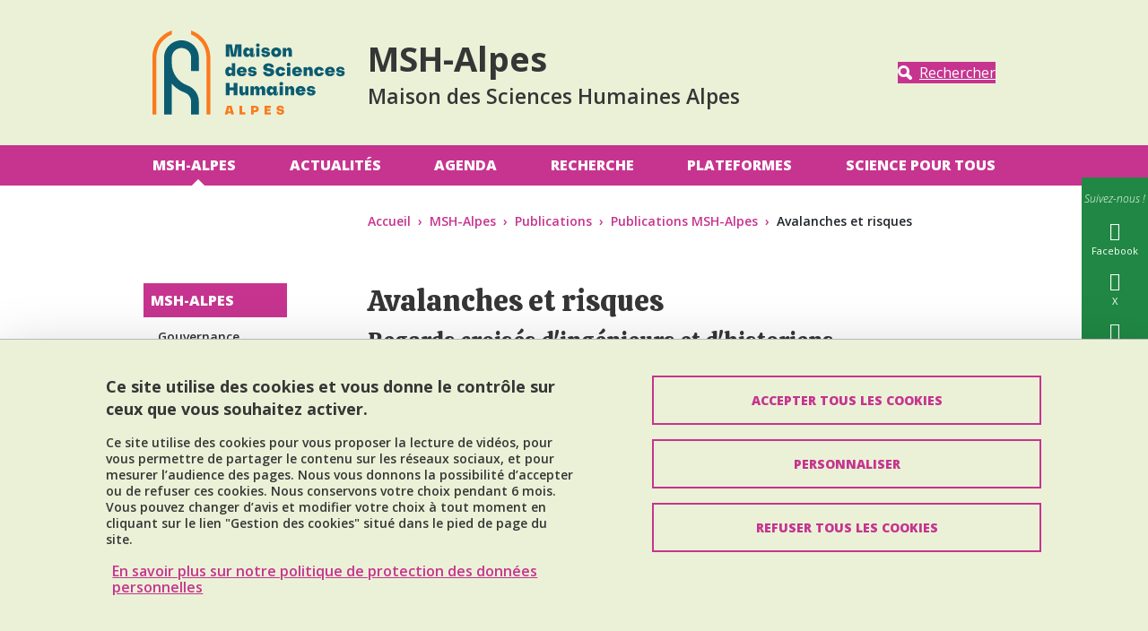

--- FILE ---
content_type: text/html; charset=UTF-8
request_url: https://www.msh-alpes.fr/msh-alpes/msh-alpes-et-ledition-scientifique-en-shs/publications-msh-alpes/avalanches-et-risques
body_size: 9009
content:
<!DOCTYPE html>
<html lang="fr" dir="ltr">
  <head>
    <meta charset="utf-8" />
<meta name="Generator" content="Drupal 10 (https://www.drupal.org)" />
<meta name="MobileOptimized" content="width" />
<meta name="HandheldFriendly" content="true" />
<meta name="viewport" content="width=device-width, initial-scale=1.0" />
<style>:root {
  --top-background: #ebf1d7;
  --top-color: #363636;
  --primary-color: #c6348f;
  --secondary-color: #208844;
  --neutral-color: #ebf1d7;
  --link-color-bg-white: #c6348f;
  --link-color-bg-neutral: #c6348f;
  --link-color-bg-primary: #ffffff;
  --link-color-bg-secondary: #ffffff;
  --font-color-bg-white: #363636;
  --font-color-bg-neutral: #363636;
  --font-color-bg-primary: #ffffff;
  --font-color-bg-secondary: #ffffff;
}</style>
<link rel="dns-prefetch" href="https//fonts.googleapis.com" />
<script type="text/javascript" src="https://tarteaucitron.io/load.js?locale=fr&amp;domain=www.msh-alpes.fr&amp;uuid=4488f37cfc39db19d8aa1f1cb062e7e4997e53f9"></script>
<script>(tarteaucitron.job = tarteaucitron.job || []).push('youtube');</script>
<script>(tarteaucitron.job = tarteaucitron.job || []).push('dailymotion');</script>
<script>(tarteaucitron.job = tarteaucitron.job || []).push('googlemapssearch');</script>
<script>(tarteaucitron.job = tarteaucitron.job || []).push('matomocloud');</script>
<script>(tarteaucitron.job = tarteaucitron.job || []).push('acast');</script>
<script>(tarteaucitron.job = tarteaucitron.job || []).push('linkedin');</script>
<script>(tarteaucitron.job = tarteaucitron.job || []).push('soundcloud');</script>
<script>(tarteaucitron.job = tarteaucitron.job || []).push('ausha');</script>
<script>(tarteaucitron.job = tarteaucitron.job || []).push('facebook');</script>
<script>(tarteaucitron.job = tarteaucitron.job || []).push('twitter');</script>
<script>(tarteaucitron.job = tarteaucitron.job || []).push('instagram');</script>
<script>var _mtm = window._mtm = window._mtm || [];_mtm.push({'mtm.startTime': (new Date().getTime()), 'event': 'mtm.Start'});var d=document, g=d.createElement('script'), s=d.getElementsByTagName('script')[0];g.async=true; g.src='https://matomo.univ-grenoble-alpes.fr/js/container_al1o0Ib7.js'; s.parentNode.insertBefore(g,s);</script>
<link rel="icon" href="/sites/default/files/theme/favicon.png" type="image/vnd.microsoft.icon" />
<link rel="alternate" hreflang="fr" href="https://www.msh-alpes.fr/msh-alpes/msh-alpes-et-ledition-scientifique-en-shs/publications-msh-alpes/avalanches-et-risques" />
<link rel="canonical" href="https://www.msh-alpes.fr/msh-alpes/msh-alpes-et-ledition-scientifique-en-shs/publications-msh-alpes/avalanches-et-risques" />
<link rel="shortlink" href="https://www.msh-alpes.fr/node/220" />

    <title>Avalanches et risques | MSH-ALPES - Université Grenoble Alpes</title>
    <link rel="stylesheet" media="all" href="/core/themes/stable9/css/system/components/align.module.css?t7az5n" />
<link rel="stylesheet" media="all" href="/core/themes/stable9/css/system/components/fieldgroup.module.css?t7az5n" />
<link rel="stylesheet" media="all" href="/core/themes/stable9/css/system/components/container-inline.module.css?t7az5n" />
<link rel="stylesheet" media="all" href="/core/themes/stable9/css/system/components/clearfix.module.css?t7az5n" />
<link rel="stylesheet" media="all" href="/core/themes/stable9/css/system/components/details.module.css?t7az5n" />
<link rel="stylesheet" media="all" href="/core/themes/stable9/css/system/components/hidden.module.css?t7az5n" />
<link rel="stylesheet" media="all" href="/core/themes/stable9/css/system/components/item-list.module.css?t7az5n" />
<link rel="stylesheet" media="all" href="/core/themes/stable9/css/system/components/js.module.css?t7az5n" />
<link rel="stylesheet" media="all" href="/core/themes/stable9/css/system/components/nowrap.module.css?t7az5n" />
<link rel="stylesheet" media="all" href="/core/themes/stable9/css/system/components/position-container.module.css?t7az5n" />
<link rel="stylesheet" media="all" href="/core/themes/stable9/css/system/components/reset-appearance.module.css?t7az5n" />
<link rel="stylesheet" media="all" href="/core/themes/stable9/css/system/components/resize.module.css?t7az5n" />
<link rel="stylesheet" media="all" href="/core/themes/stable9/css/system/components/system-status-counter.css?t7az5n" />
<link rel="stylesheet" media="all" href="/core/themes/stable9/css/system/components/system-status-report-counters.css?t7az5n" />
<link rel="stylesheet" media="all" href="/core/themes/stable9/css/system/components/system-status-report-general-info.css?t7az5n" />
<link rel="stylesheet" media="all" href="/core/themes/stable9/css/system/components/tablesort.module.css?t7az5n" />
<link rel="stylesheet" media="all" href="//fonts.googleapis.com/css?family=Calistoga|Open+Sans:300italic,600italic,400,300,600,700,800" />
<link rel="stylesheet" media="all" href="/profiles/uga/themes/uga_theme/dist/css/app.css?t7az5n" />
<link rel="stylesheet" media="print" href="/profiles/uga/themes/uga_theme/dist/css/print.css?t7az5n" />

    
  </head>
  <body>
        <a href="#main-content" class="visually-hidden focusable">
      Aller au contenu principal
    </a>
    
      <div class="dialog-off-canvas-main-canvas" data-off-canvas-main-canvas>
    <div id="page-wrapper">
  <div id="page">
    <header id="header" class="header" role="banner">
      <div class="section clearfix">
        <div class="menu_top d-none d-lg-block">
          <div class="container-liquid">
            <div class="row">
              <div class="col-3 col-md-3 col-lg-4 col-xl-6">
                              </div>
              <div class="col-9 col-md-9 col-lg-8 col-xl-6">
                                  
                              </div>
            </div>
          </div>
        </div>
        <div class="social-side-menu-wrapper position-fixed h-100 d-none d-lg-flex align-items-center">
          <div>
  
    
      
  <ul class="social-side-menu">
    <li class="social-side-menu-item list-item">
      <span class="libelle"><em>Suivez-nous !</em></span>
    </li>
          <li class="social-side-menu-item list-item">
        <a href="https://fr-fr.facebook.com/MSHAlpes/" title="Facebook" class="item-link">
          <span class="icon icon-facebook2"> </span>
          <span class="libelle">Facebook</span>
        </a>
      </li>
          <li class="social-side-menu-item list-item">
        <a href="https://twitter.com/msh_a" title="X" class="item-link">
          <span class="icon icon-x"> </span>
          <span class="libelle">X</span>
        </a>
      </li>
          <li class="social-side-menu-item list-item">
        <a href="https://www.instagram.com/msh_alpes/" title="Instagram" class="item-link">
          <span class="icon icon-instagram2"> </span>
          <span class="libelle">Instagram</span>
        </a>
      </li>
          <li class="social-side-menu-item list-item">
        <a href="https://www.youtube.com/channel/UCIpiKAGzK9YPv4wJRNyGEEw" title="YouTube" class="item-link">
          <span class="icon icon-youtube"> </span>
          <span class="libelle">YouTube</span>
        </a>
      </li>
          <li class="social-side-menu-item list-item">
        <a href="https://www.linkedin.com/company/msh-alpes" title="LinkedIn" class="item-link">
          <span class="icon icon-linkedin22"> </span>
          <span class="libelle">LinkedIn</span>
        </a>
      </li>
      </ul>

  </div>

        </div>
          <div id="block-uga-theme-branding">
  
    
  <div class="container-liquid">
  <div class="row h-100 position-relative">
          <div class="col-6 col-md-5 col-lg-3 main-logo">
        <a href="/" rel="home" class="site-logo">
          <img src="/sites/default/files/theme/logo-msh-alpes_1.svg" alt="Accueil" />
        </a>
      </div>
            <div class="site-name-wrapper col-6 col-md-6 col-lg-6 col-xl-7">
              <p class="site-name">MSH-Alpes</p>
                    <p class="site-slogan w-100">Maison des Sciences Humaines Alpes</p>
          </div>
        <div class="col-md-2 d-none d-lg-flex header-search-block justify-content-end align-items-center">
      <a class="btn btn-primary btn-search" href="#" title="Rechercher" data-bs-toggle="modal" data-bs-target="#searchModal">
        <span class="icon">
          <svg xmlns="http://www.w3.org/2000/svg" width="18" height="18" viewBox="0 0 17.418 17.417" fill="#FFF">
            <path d="M16.78 16.78a2.175 2.175 0 01-1.54.637 2.163 2.163 0 01-1.538-.637l-3.406-3.4a7.041 7.041 0 01-3.219.776A7.077 7.077 0 010 7.08 7.077 7.077 0 017.077.004a7.075 7.075 0 017.074 7.069 7.022 7.022 0 01-.777 3.22l3.406 3.406a2.175 2.175 0 010 3.081zm-9.7-5.894a3.81 3.81 0 003.809-3.81 3.811 3.811 0 00-3.809-3.81 3.812 3.812 0 00-3.812 3.81 3.811 3.811 0 003.809 3.81z"/>
          </svg>
        </span>
        <span class="btn-label">
          Rechercher
        </span>
      </a>
    </div>
  </div>
</div>
</div>
<nav class="uga-theme-main-nav navbar navbar-expand-lg" role="navigation" aria-labelledby="block-uga-theme-menu-main-menu" id="block-uga-theme-menu-main">
            
  <h2 class="visually-hidden" id="block-uga-theme-menu-main-menu">Navigation principale</h2>
  

      <div id="mainMenu" class="container-liquid">
    <div class="w-100 d-none d-lg-flex" id="navbarMainContent">
      
          <ul class="nav navbar-nav">

              <li class="nav-item show dropdown active">
                      <a href="#" class="nav-link dropdown-toggler" role="button" data-bs-toggle="dropdown" aria-haspopup="true"><span class="visually-hidden-focusable">Déplier</span></a> <a href="/msh-alpes" class="nav-link" >MSH-Alpes</a>
          
                                <ul class="dropdown-menu">

              <li class="nav-item">
                      <a href="/msh-alpes/gouvernance" class="nav-link" data-drupal-link-system-path="node/260">Gouvernance</a>
          
                  </li>
              <li class="nav-item">
                      <a href="/msh-alpes/personnels-msh-alpes" class="nav-link" data-drupal-link-system-path="node/261">Personnels</a>
          
                  </li>
              <li class="nav-item">
                      <a href="/msh-alpes/reseau-msh" class="nav-link" data-drupal-link-system-path="node/28">Réseau des MSH</a>
          
                  </li>
              <li class="nav-item">
                      <a href="/msh-alpes/observatoires" class="nav-link" data-drupal-link-system-path="node/29">Observatoires</a>
          
                  </li>
              <li class="nav-item">
                      <a href="/msh-alpes/services" class="nav-link" data-drupal-link-system-path="node/31">Services</a>
          
                  </li>
              <li class="nav-item active">
                      <a href="/msh-alpes/msh-alpes-et-ledition-scientifique-en-shs" class="nav-link active" data-drupal-link-system-path="node/32">Publications</a>
          
                  </li>
              <li class="nav-item">
                      <a href="/msh-alpes/laboratoires-associes-et-partenaires" class="nav-link" data-drupal-link-system-path="node/21">Laboratoires et Partenaires</a>
          
                  </li>
              <li class="nav-item">
                      <a href="/msh-alpes/stagesemplois" class="nav-link" data-drupal-link-system-path="node/30">Stages/Emplois</a>
          
                  </li>
              <li class="nav-item">
                      <a href="/msh-alpes/venir-msh" class="nav-link" data-drupal-link-system-path="node/159">Venir à la MSH</a>
          
                  </li>
          </ul>
  
                  </li>
              <li class="nav-item">
                      <a href="/actualites" class="nav-link" data-drupal-link-system-path="node/11">Actualités</a>
          
                  </li>
              <li class="nav-item">
                      <a href="/agenda" class="nav-link" data-drupal-link-system-path="node/12">Agenda</a>
          
                  </li>
              <li class="nav-item">
                      <a href="/recherche" class="nav-link" data-drupal-link-system-path="node/13">Recherche</a>
          
                  </li>
              <li class="nav-item">
                      <a href="/plateformes" class="nav-link" data-drupal-link-system-path="node/49">Plateformes</a>
          
                  </li>
              <li class="nav-item">
                      <a href="/science-tous" class="nav-link" data-drupal-link-system-path="node/15">Science Pour Tous</a>
          
                  </li>
          </ul>
  


    </div>
  </div>
  </nav>
<nav class="uga-theme-main-nav navbar navbar-expand-lg" role="navigation" aria-labelledby="block-uga-theme-menu-main-mobile-menu" id="block-uga-theme-menu-main-mobile">
            
  <h2 class="visually-hidden" id="block-uga-theme-menu-main-mobile-menu">Navigation principale mobile</h2>
  

      <div id="mainMenu" class="w-100">
    <div class="navbar-group">
      <div class="container-liquid">
        <div class="col d-flex d-lg-none align-items-stretch">
          <button class="btn btn-primary navbar-toggler collapsed" data-bs-toggle="collapse" data-bs-target="#navbarMainContent" controls="navbarMainContent" aria-expanded="false" aria-label="Toggle navigation">
            <span class="icon">
              <span class="navbar-toggler-icon"></span>
              <span class="navbar-toggler-icon"></span>
              <span class="navbar-toggler-icon"></span>
            </span>
            <span class="btn-label">
            Menu
          </span>
          </button>
          <a class="btn btn-primary btn-search collapsed" href="#" role="button" title=Rechercher data-bs-toggle="modal" data-bs-target="#searchModal">
            <span class="icon">
              <svg xmlns="http://www.w3.org/2000/svg" width="18" height="18" viewBox="0 0 17.418 17.417" fill="#fff">
                <path d="M16.78 16.78a2.175 2.175 0 01-1.54.637 2.163 2.163 0 01-1.538-.637l-3.406-3.4a7.041 7.041 0 01-3.219.776A7.077 7.077 0 010 7.08 7.077 7.077 0 017.077.004a7.075 7.075 0 017.074 7.069 7.022 7.022 0 01-.777 3.22l3.406 3.406a2.175 2.175 0 010 3.081zm-9.7-5.894a3.81 3.81 0 003.809-3.81 3.811 3.811 0 00-3.809-3.81 3.812 3.812 0 00-3.812 3.81 3.811 3.811 0 003.809 3.81z"/>
              </svg>
            </span>
            <span class="btn-label">
              Rechercher
            </span>
          </a>
                    
        </div>
      </div>
    </div>
    <div id="mobileCollapseGroup">

      <div class="collapse navbar-collapse" id="navbarMainContent" data-bs-parent="#mobileCollapseGroup">
        <div class="container-liquid">
          
          <ul class="nav navbar-nav">

              <li class="nav-item show dropdown active">
                      <a href="#" class="nav-link dropdown-toggler" role="button" data-bs-toggle="dropdown" aria-haspopup="true"><span class="visually-hidden-focusable">Déplier</span></a> <a href="/msh-alpes" class="nav-link" >MSH-Alpes</a>
          
                                <ul class="dropdown-menu">

              <li class="nav-item">
                      <a href="/msh-alpes/gouvernance" class="nav-link" data-drupal-link-system-path="node/260">Gouvernance</a>
          
                  </li>
              <li class="nav-item">
                      <a href="/msh-alpes/personnels-msh-alpes" class="nav-link" data-drupal-link-system-path="node/261">Personnels</a>
          
                  </li>
              <li class="nav-item">
                      <a href="/msh-alpes/reseau-msh" class="nav-link" data-drupal-link-system-path="node/28">Réseau des MSH</a>
          
                  </li>
              <li class="nav-item">
                      <a href="/msh-alpes/observatoires" class="nav-link" data-drupal-link-system-path="node/29">Observatoires</a>
          
                  </li>
              <li class="nav-item">
                      <a href="/msh-alpes/services" class="nav-link" data-drupal-link-system-path="node/31">Services</a>
          
                  </li>
              <li class="nav-item active">
                      <a href="/msh-alpes/msh-alpes-et-ledition-scientifique-en-shs" class="nav-link active" data-drupal-link-system-path="node/32">Publications</a>
          
                  </li>
              <li class="nav-item">
                      <a href="/msh-alpes/laboratoires-associes-et-partenaires" class="nav-link" data-drupal-link-system-path="node/21">Laboratoires et Partenaires</a>
          
                  </li>
              <li class="nav-item">
                      <a href="/msh-alpes/stagesemplois" class="nav-link" data-drupal-link-system-path="node/30">Stages/Emplois</a>
          
                  </li>
              <li class="nav-item">
                      <a href="/msh-alpes/venir-msh" class="nav-link" data-drupal-link-system-path="node/159">Venir à la MSH</a>
          
                  </li>
          </ul>
  
                  </li>
              <li class="nav-item">
                      <a href="/actualites" class="nav-link" data-drupal-link-system-path="node/11">Actualités</a>
          
                  </li>
              <li class="nav-item show dropdown">
                      <a href="#" class="nav-link dropdown-toggler" role="button" data-bs-toggle="dropdown" aria-haspopup="true"><span class="visually-hidden-focusable">Déplier</span></a> <a href="/agenda" class="nav-link" >Agenda</a>
          
                                <ul class="dropdown-menu">

              <li class="nav-item">
                      <a href="/agenda/agenda-2026" class="nav-link" data-drupal-link-system-path="node/1087">Agenda 2026</a>
          
                  </li>
              <li class="nav-item">
                      <a href="/agenda/agenda-2025" class="nav-link" data-drupal-link-system-path="node/962">Archives 2025</a>
          
                  </li>
              <li class="nav-item">
                      <a href="/agenda/agenda-2024" class="nav-link" data-drupal-link-system-path="node/779">Archives 2024</a>
          
                  </li>
              <li class="nav-item">
                      <a href="/agenda/archives-2023" class="nav-link" data-drupal-link-system-path="node/662">Archives 2023</a>
          
                  </li>
              <li class="nav-item">
                      <a href="/agenda/archives-2022" class="nav-link" data-drupal-link-system-path="node/466">Archives 2022</a>
          
                  </li>
              <li class="nav-item">
                      <a href="/agenda/archives-2021" class="nav-link" data-drupal-link-system-path="node/467">Archives 2021</a>
          
                  </li>
              <li class="nav-item">
                      <a href="/agenda/archives-2020" class="nav-link" data-drupal-link-system-path="node/361">Archives 2020</a>
          
                  </li>
              <li class="nav-item">
                      <a href="/agenda/archives-2019" class="nav-link" data-drupal-link-system-path="node/160">Archives 2019</a>
          
                  </li>
              <li class="nav-item">
                      <a href="/agenda/archives-2018" class="nav-link" data-drupal-link-system-path="node/161">Archives 2018</a>
          
                  </li>
              <li class="nav-item">
                      <a href="/agenda/archives-2017" class="nav-link" data-drupal-link-system-path="node/162">Archives 2017</a>
          
                  </li>
          </ul>
  
                  </li>
              <li class="nav-item show dropdown">
                      <a href="#" class="nav-link dropdown-toggler" role="button" data-bs-toggle="dropdown" aria-haspopup="true"><span class="visually-hidden-focusable">Déplier</span></a> <a href="/recherche" class="nav-link" >Recherche</a>
          
                                <ul class="dropdown-menu">

              <li class="nav-item">
                      <a href="/recherche/axe-humanibots" class="nav-link" data-drupal-link-system-path="node/262">Axe Humanibots</a>
          
                  </li>
              <li class="nav-item">
                      <a href="/recherche/axe-langages-et-politiques" class="nav-link" data-drupal-link-system-path="node/263">Axe Langages &amp; Politiques</a>
          
                  </li>
              <li class="nav-item">
                      <a href="/recherche/axe-memoire-en-reseau" class="nav-link" data-drupal-link-system-path="node/264">Axe Mémoire en réseau</a>
          
                  </li>
              <li class="nav-item">
                      <a href="/recherche/axe-ppsi" class="nav-link" data-drupal-link-system-path="node/265">Axe Prévention - PPSI</a>
          
                  </li>
              <li class="nav-item">
                      <a href="/recherche/axe-rythmologies" class="nav-link" data-drupal-link-system-path="node/266">Axe Rythmologies</a>
          
                  </li>
              <li class="nav-item">
                      <a href="/recherche/axe-transalpes" class="nav-link" data-drupal-link-system-path="node/267">Axe Transalpes</a>
          
                  </li>
              <li class="nav-item">
                      <a href="/recherche/code-virus" class="nav-link" data-drupal-link-system-path="node/275">Code-Virus</a>
          
                  </li>
              <li class="nav-item">
                      <a href="/recherche/seminaires" class="nav-link" data-drupal-link-system-path="node/20">Séminaires</a>
          
                  </li>
          </ul>
  
                  </li>
              <li class="nav-item show dropdown">
                      <a href="#" class="nav-link dropdown-toggler" role="button" data-bs-toggle="dropdown" aria-haspopup="true"><span class="visually-hidden-focusable">Déplier</span></a> <a href="/plateformes" class="nav-link" >Plateformes</a>
          
                                <ul class="dropdown-menu">

              <li class="nav-item">
                      <a href="/plateformes/platipus" class="nav-link" data-drupal-link-system-path="node/906">PLATIPUS</a>
          
                  </li>
              <li class="nav-item">
                      <a href="/plateformes/pud-ga" class="nav-link" data-drupal-link-system-path="node/23">PUD-GA</a>
          
                  </li>
              <li class="nav-item">
                      <a href="/plateformes/humanites-numeriques" class="nav-link" data-drupal-link-system-path="node/50">Humanités numériques</a>
          
                  </li>
          </ul>
  
                  </li>
              <li class="nav-item show dropdown">
                      <a href="#" class="nav-link dropdown-toggler" role="button" data-bs-toggle="dropdown" aria-haspopup="true"><span class="visually-hidden-focusable">Déplier</span></a> <a href="/science-tous" class="nav-link" >Science Pour Tous</a>
          
                                <ul class="dropdown-menu">

              <li class="nav-item">
                      <a href="/science-tous/1-heure-psy" class="nav-link" data-drupal-link-system-path="node/33">1 Heure de Psy</a>
          
                  </li>
              <li class="nav-item">
                      <a href="/science-tous/avenue-centrale" class="nav-link" data-drupal-link-system-path="node/34">Avenue Centrale</a>
          
                  </li>
              <li class="nav-item">
                      <a href="/science-tous/education-et-societe" class="nav-link" data-drupal-link-system-path="node/35">Éducation et Société</a>
          
                  </li>
              <li class="nav-item">
                      <a href="/science-tous/fil-good" class="nav-link" data-drupal-link-system-path="node/36">Fil Good</a>
          
                  </li>
              <li class="nav-item">
                      <a href="/science-tous/archives-science-tous" class="nav-link" data-drupal-link-system-path="node/48">Archives Science pour tous</a>
          
                  </li>
              <li class="nav-item">
                      <a href="/science-tous/infolettre-agenda" class="nav-link" data-drupal-link-system-path="node/27">Newsletter &quot;Agenda&quot;</a>
          
                  </li>
          </ul>
  
                  </li>
          </ul>
  


        </div>
        <div id="submenuDropdown-top" class="submenuDropdown-block d-flex d-lg-none">
          <div class="container-liquid">
            
          </div>
        </div>
      </div>

      <div class="collapse navbar-collapse" id="navbarProfileContent" data-bs-parent="#mobileCollapseGroup">
          <div id="submenuDropdown-profile" class="submenuDropdown-block d-flex d-lg-none">
          <div class="container-liquid">
            
          </div>
        </div>
      </div>

    </div>
  </div>
  </nav>
<div class="modal fade" id="searchModal" tabindex="-1" aria-labelledby="searchModalLabel" aria-hidden="true">
  <div class="modal-dialog modal-dialog-centered">
    <div class="modal-content">
      <div class="modal-header">
        <h3>Que recherchez-vous ?</h3>
        <button type="button" class="btn-close" data-bs-dismiss="modal" aria-label="Close">
          <svg width="16" height="16" viewBox="0 0 16 16" xmlns="http://www.w3.org/2000/svg" fill="#FFF">
            <path d="m7.778 9.192-6.364 6.365L0 14.142l6.364-6.364L0 1.414 1.414 0l6.364 6.364L14.142 0l1.415 1.414-6.365 6.364 6.364 6.364-1.415 1.415z"/>
          </svg>
        </button>
      </div>
      <div class="modal-body">
                  <form action="/search/node" method="get" id="search-block-form" accept-charset="UTF-8">
  <div class="form-row js-form-item form-item js-form-type-search form-item-keys js-form-item-keys form-no-label">
      <label for="edit-keys" class="form-label visually-hidden">Rechercher</label>
        <input title="Saisir les termes à rechercher." placeholder="Saisissez les mots clés" size="30" data-drupal-selector="edit-keys" type="search" id="edit-keys" name="keys" value="" maxlength="128" class="form-search form-control" />

        </div>
<div data-drupal-selector="edit-actions" class="form-actions form-container js-form-wrapper form-wrapper" id="edit-actions"><input class="btn btn-primary button js-form-submit form-submit form-control" data-drupal-selector="edit-submit" type="submit" id="edit-submit" value="Valider" />
</div>

</form>

              </div>
          </div>
  </div>
</div>


      </div>
    </header>
          <div class="highlighted">
        <aside class="layout-container section clearfix" role="complementary">
            <div>
    <div data-drupal-messages-fallback class="hidden"></div>

  </div>

        </aside>
      </div>
            <div id="main-wrapper" class="layout-main-wrapper layout-container clearfix">
      <div class="container-liquid">
        <div class="row clearfix">
          <div id="breadcrumb-block">
              <div>
    <div id="block-uga-theme-breadcrumbs">
  
    
        <nav role="navigation" aria-label="breadcrumb">
    <h2 id="system-breadcrumb" class="visually-hidden">Fil d'Ariane</h2>
    <ul class="breadcrumb">
              <li class="breadcrumb-item">
                      <a href="/">Accueil</a>
                  </li>
              <li class="breadcrumb-item">
                      <a href="/msh-alpes">MSH-Alpes</a>
                  </li>
              <li class="breadcrumb-item">
                      <a href="/msh-alpes/msh-alpes-et-ledition-scientifique-en-shs">Publications</a>
                  </li>
              <li class="breadcrumb-item">
                      <a href="/msh-alpes/msh-alpes-et-ledition-scientifique-en-shs/publications-msh-alpes">Publications MSH-Alpes</a>
                  </li>
              <li class="breadcrumb-item">
                      Avalanches et risques
                  </li>
          </ul>
  </nav>

  </div>

  </div>

          </div>
        </div>

        <div class="row">
                      <div id="sidebar-first" class="col-lg-2 sidebar-first d-none d-lg-flex">
              <aside class="section" role="complementary">
                  <div>
    <nav role="navigation" class="sidebar-menu" aria-labelledby="block-uga-theme-menu-main-sidebar-menu" id="block-uga-theme-menu-main-sidebar">
            
  <h2 class="visually-hidden" id="block-uga-theme-menu-main-sidebar-menu">Navigation principale Sidebar</h2>
  

        
          <ul class="nav navbar-nav">

              <li class="nav-item show dropdown active">
                      <a href="#" class="nav-link dropdown-toggler" role="button" data-bs-toggle="dropdown" aria-haspopup="true"><span class="visually-hidden-focusable">Déplier</span></a> <a href="/msh-alpes" class="nav-link" >MSH-Alpes</a>
          
                                <ul class="dropdown-menu">

              <li class="nav-item">
                      <a href="/msh-alpes/gouvernance" class="nav-link" data-drupal-link-system-path="node/260">Gouvernance</a>
          
                  </li>
              <li class="nav-item">
                      <a href="/msh-alpes/personnels-msh-alpes" class="nav-link" data-drupal-link-system-path="node/261">Personnels</a>
          
                  </li>
              <li class="nav-item">
                      <a href="/msh-alpes/reseau-msh" class="nav-link" data-drupal-link-system-path="node/28">Réseau des MSH</a>
          
                  </li>
              <li class="nav-item">
                      <a href="/msh-alpes/observatoires" class="nav-link" data-drupal-link-system-path="node/29">Observatoires</a>
          
                  </li>
              <li class="nav-item">
                      <a href="/msh-alpes/services" class="nav-link" data-drupal-link-system-path="node/31">Services</a>
          
                  </li>
              <li class="nav-item active">
                      <a href="/msh-alpes/msh-alpes-et-ledition-scientifique-en-shs" class="nav-link active" data-drupal-link-system-path="node/32">Publications</a>
          
                  </li>
              <li class="nav-item">
                      <a href="/msh-alpes/laboratoires-associes-et-partenaires" class="nav-link" data-drupal-link-system-path="node/21">Laboratoires et Partenaires</a>
          
                  </li>
              <li class="nav-item">
                      <a href="/msh-alpes/stagesemplois" class="nav-link" data-drupal-link-system-path="node/30">Stages/Emplois</a>
          
                  </li>
              <li class="nav-item">
                      <a href="/msh-alpes/venir-msh" class="nav-link" data-drupal-link-system-path="node/159">Venir à la MSH</a>
          
                  </li>
          </ul>
  
                  </li>
              <li class="nav-item">
                      <a href="/actualites" class="nav-link" data-drupal-link-system-path="node/11">Actualités</a>
          
                  </li>
              <li class="nav-item show dropdown">
                      <a href="#" class="nav-link dropdown-toggler" role="button" data-bs-toggle="dropdown" aria-haspopup="true"><span class="visually-hidden-focusable">Déplier</span></a> <a href="/agenda" class="nav-link" >Agenda</a>
          
                                <ul class="dropdown-menu">

              <li class="nav-item">
                      <a href="/agenda/agenda-2026" class="nav-link" data-drupal-link-system-path="node/1087">Agenda 2026</a>
          
                  </li>
              <li class="nav-item">
                      <a href="/agenda/agenda-2025" class="nav-link" data-drupal-link-system-path="node/962">Archives 2025</a>
          
                  </li>
              <li class="nav-item">
                      <a href="/agenda/agenda-2024" class="nav-link" data-drupal-link-system-path="node/779">Archives 2024</a>
          
                  </li>
              <li class="nav-item">
                      <a href="/agenda/archives-2023" class="nav-link" data-drupal-link-system-path="node/662">Archives 2023</a>
          
                  </li>
              <li class="nav-item">
                      <a href="/agenda/archives-2022" class="nav-link" data-drupal-link-system-path="node/466">Archives 2022</a>
          
                  </li>
              <li class="nav-item">
                      <a href="/agenda/archives-2021" class="nav-link" data-drupal-link-system-path="node/467">Archives 2021</a>
          
                  </li>
              <li class="nav-item">
                      <a href="/agenda/archives-2020" class="nav-link" data-drupal-link-system-path="node/361">Archives 2020</a>
          
                  </li>
              <li class="nav-item">
                      <a href="/agenda/archives-2019" class="nav-link" data-drupal-link-system-path="node/160">Archives 2019</a>
          
                  </li>
              <li class="nav-item">
                      <a href="/agenda/archives-2018" class="nav-link" data-drupal-link-system-path="node/161">Archives 2018</a>
          
                  </li>
              <li class="nav-item">
                      <a href="/agenda/archives-2017" class="nav-link" data-drupal-link-system-path="node/162">Archives 2017</a>
          
                  </li>
          </ul>
  
                  </li>
              <li class="nav-item show dropdown">
                      <a href="#" class="nav-link dropdown-toggler" role="button" data-bs-toggle="dropdown" aria-haspopup="true"><span class="visually-hidden-focusable">Déplier</span></a> <a href="/recherche" class="nav-link" >Recherche</a>
          
                                <ul class="dropdown-menu">

              <li class="nav-item">
                      <a href="/recherche/axe-humanibots" class="nav-link" data-drupal-link-system-path="node/262">Axe Humanibots</a>
          
                  </li>
              <li class="nav-item">
                      <a href="/recherche/axe-langages-et-politiques" class="nav-link" data-drupal-link-system-path="node/263">Axe Langages &amp; Politiques</a>
          
                  </li>
              <li class="nav-item">
                      <a href="/recherche/axe-memoire-en-reseau" class="nav-link" data-drupal-link-system-path="node/264">Axe Mémoire en réseau</a>
          
                  </li>
              <li class="nav-item">
                      <a href="/recherche/axe-ppsi" class="nav-link" data-drupal-link-system-path="node/265">Axe Prévention - PPSI</a>
          
                  </li>
              <li class="nav-item">
                      <a href="/recherche/axe-rythmologies" class="nav-link" data-drupal-link-system-path="node/266">Axe Rythmologies</a>
          
                  </li>
              <li class="nav-item">
                      <a href="/recherche/axe-transalpes" class="nav-link" data-drupal-link-system-path="node/267">Axe Transalpes</a>
          
                  </li>
              <li class="nav-item">
                      <a href="/recherche/code-virus" class="nav-link" data-drupal-link-system-path="node/275">Code-Virus</a>
          
                  </li>
              <li class="nav-item">
                      <a href="/recherche/seminaires" class="nav-link" data-drupal-link-system-path="node/20">Séminaires</a>
          
                  </li>
          </ul>
  
                  </li>
              <li class="nav-item show dropdown">
                      <a href="#" class="nav-link dropdown-toggler" role="button" data-bs-toggle="dropdown" aria-haspopup="true"><span class="visually-hidden-focusable">Déplier</span></a> <a href="/plateformes" class="nav-link" >Plateformes</a>
          
                                <ul class="dropdown-menu">

              <li class="nav-item">
                      <a href="/plateformes/platipus" class="nav-link" data-drupal-link-system-path="node/906">PLATIPUS</a>
          
                  </li>
              <li class="nav-item">
                      <a href="/plateformes/pud-ga" class="nav-link" data-drupal-link-system-path="node/23">PUD-GA</a>
          
                  </li>
              <li class="nav-item">
                      <a href="/plateformes/humanites-numeriques" class="nav-link" data-drupal-link-system-path="node/50">Humanités numériques</a>
          
                  </li>
          </ul>
  
                  </li>
              <li class="nav-item show dropdown">
                      <a href="#" class="nav-link dropdown-toggler" role="button" data-bs-toggle="dropdown" aria-haspopup="true"><span class="visually-hidden-focusable">Déplier</span></a> <a href="/science-tous" class="nav-link" >Science Pour Tous</a>
          
                                <ul class="dropdown-menu">

              <li class="nav-item">
                      <a href="/science-tous/1-heure-psy" class="nav-link" data-drupal-link-system-path="node/33">1 Heure de Psy</a>
          
                  </li>
              <li class="nav-item">
                      <a href="/science-tous/avenue-centrale" class="nav-link" data-drupal-link-system-path="node/34">Avenue Centrale</a>
          
                  </li>
              <li class="nav-item">
                      <a href="/science-tous/education-et-societe" class="nav-link" data-drupal-link-system-path="node/35">Éducation et Société</a>
          
                  </li>
              <li class="nav-item">
                      <a href="/science-tous/fil-good" class="nav-link" data-drupal-link-system-path="node/36">Fil Good</a>
          
                  </li>
              <li class="nav-item">
                      <a href="/science-tous/archives-science-tous" class="nav-link" data-drupal-link-system-path="node/48">Archives Science pour tous</a>
          
                  </li>
              <li class="nav-item">
                      <a href="/science-tous/infolettre-agenda" class="nav-link" data-drupal-link-system-path="node/27">Newsletter &quot;Agenda&quot;</a>
          
                  </li>
          </ul>
  
                  </li>
          </ul>
  


  </nav>

  </div>

              </aside>
            </div>
            <div id="main" class="layout-main col-lg-8 col-xxl-6 offset-lg-1 clearfix">
                        <main id="content" class="row main-content" role="main">
                <section class="section">
                  <a id="main-content" tabindex="-1"></a>
                    <div>
    <div id="block-uga-theme-page-title">
  
    
      
  <h1 class="page-title"><span>Avalanches et risques</span>
</h1>


  </div>
<div id="block-uga-theme-content">
  
    
      <article class="document">

  
    
    <p class="subtitle">Regards croisés d&#039;ingénieurs et d&#039;historiens</p>


      <div class="partage-tools">
    <ul class="list-inline">
      <li class="list-inline-item">
        <span class="partage-page libelle">Imprimer</span>
        <button title="Imprimer" onclick="window.print(); return false;">
          <span aria-hidden="true" class="icon icon-printer"></span>
        </button>
      </li>
      <li class="list-inline-item">
        <span class="partage-page libelle">Partager</span>
      </li>
            <li class="list-inline-item">
        <a class="partage-facebook" role="button" href="http://www.facebook.com/sharer.php?u=https://www.msh-alpes.fr/msh-alpes/msh-alpes-et-ledition-scientifique-en-shs/publications-msh-alpes/avalanches-et-risques&p[title]=Avalanches%20et%20risques" title="Partager sur Facebook">
          <span aria-hidden="true" class="icon icon-facebook"></span>
          <span class="partage-page libelle visually-hidden">
            Partager sur Facebook</span>
        </a>
      </li>
      <li class="list-inline-item">
        <a class="partage-twitter" role="button" href="http://twitter.com/share?text=Avalanches%20et%20risques&url=https://www.msh-alpes.fr/msh-alpes/msh-alpes-et-ledition-scientifique-en-shs/publications-msh-alpes/avalanches-et-risques" title="Partager sur X">
          <span aria-hidden="true" class="icon icon-x"></span>
          <span class="partage-page libelle visually-hidden">
            Partager sur X</span>
        </a>
      </li>
      <li class="list-inline-item">
        <a class="partage-linkedin" role="button" href="http://www.linkedin.com/shareArticle?mini=true&url=https://www.msh-alpes.fr/msh-alpes/msh-alpes-et-ledition-scientifique-en-shs/publications-msh-alpes/avalanches-et-risques&title=Avalanches%20et%20risques&source=https://www.msh-alpes.fr/" title="Partager sur LinkedIn">
          <span aria-hidden="true" class="icon icon-linkedin22"></span>
          <span class="partage-page libelle visually-hidden">
            Partager sur LinkedIn</span>
        </a>
      </li>
            <li class="list-inline-item">
        <button class="partage-url"  aria-label="Partager l'URL de cette page">
          <span class="icon icon-link"></span>
          <span class="partage-page libelle visually-hidden">
          Partager l'URL de cette page</span>
        </button>
      </li>
    </ul>
  </div>

    

          <div class="theme-and-types--wrapper">
      <p>  <span class="type-item">Ouvrage</span>
/   <span class="type-item">Recherche</span>
</p>
    </div>
    <div class="chapeau">
          <p>Cette publication est le récit d&#039;une expérience novatrice de recherche entre des ingénieurs du Cemagref (Unité ETNA, Grenoble) et des historiens de l&#039;Université Pierre Mendès France de Grenoble (équipe HESOP-CHRIPA), afin d&#039;améliorer la connaissance des risques avalancheux.</p>
    </div>

  <div class="document-content">
      <p>Le programme de recherche Histoval - Informations historiques et cartographie du risque-avalanche était initialement prévu dans l'objectif d'un géoréférencement précis des avalanches et de la constitution d'une base de données. Les rôles étaient bien définis : aux historiens spécialistes des archives la charge de fournir les renseignements les plus exhaustifs possibles sur les faits avérés anciens ; aux ingénieurs le traitement et la modélisation informatiques et graphiques des renseignements.</p>
<p>La conduite de la recherche a orienté le projet vers une expérimentation interdisciplinaire des méthodes, des démarches et des problématiques entre sciences de la terre et sciences humaines pour la connaissance des phénomènes avalancheux et des sociétés qui les vivent. La mémoire de ces sociétés, son appréhension, son analyse et son traitement sont devenus centraux dans l'approche commune.</p>
<p>Cette publication, issue de la recherche et d'un séminaire de travail organisé dans le cadre de cette dernière, présente les différentes questions qui se sont posées au cours de ce programme de recherche, celles qui restent en suspens ainsi qu'un certain nombre de résultats (à partir notamment des exemples de la vallée de Chamonix et de celle de l'Oisans).</p>
<p>Ce programme a ainsi posé les bases d'un réel travail interdisciplinaire, avec ses intérêts et ses difficultés, entre des sciences qui n'ont guère l'habitude de dialoguer ensemble, et ouvre la voie à une réflexion plus large sur ce type de recherche.</p>


  </div>

      <div class="paragraph paragraph--type--bloc-100 paragraph-download">
      <div class="paragraph-content bg-secondary-color">
        <p class="title">Télécharger</p>
          <p class="fichiers-joints uga-mb-half"><span class="file file--mime-image-jpeg file--image"><a href="/sites/default/files/Mediatheque/MSH/Publications/couv_histoingenieur.jpg" type="image/jpeg" title="couv_histoingenieur.jpg">Couverture</a> (JPG, 41.48 Ko)</span>
</p>

      </div>
    </div>
  
  <div class="encadre-wrapper row">
    
        <div class="paragraph paragraph--type--encadre">
      <div class="paragraph-content">
        <p class="title">En savoir plus</p>
        
          <p>Date de publication : <time datetime="2002-04-01T12:00:00Z">01/04/2002</time>
</p>

        
  <div>
    <div class="visually-hidden">Informations complémentaires</div>
              <div><p>Sous la direction de&nbsp;Anne-Marie Granet-Abisset, Gérard Brugnot<br>
Ed.&nbsp;CNRS MSH-Alpes. Avril 2002<br>
ISBN :&nbsp;2-914242-06-9<br>
Langue :&nbsp;français</p>
</div>
          </div>

      </div>
    </div>
          </div>

      <div class="partage-tools">
    <ul class="list-inline">
      <li class="list-inline-item">
        <span class="partage-page libelle">Imprimer</span>
        <button title="Imprimer" onclick="window.print(); return false;">
          <span aria-hidden="true" class="icon icon-printer"></span>
        </button>
      </li>
      <li class="list-inline-item">
        <span class="partage-page libelle">Partager</span>
      </li>
            <li class="list-inline-item">
        <a class="partage-facebook" role="button" href="http://www.facebook.com/sharer.php?u=https://www.msh-alpes.fr/msh-alpes/msh-alpes-et-ledition-scientifique-en-shs/publications-msh-alpes/avalanches-et-risques&p[title]=Avalanches%20et%20risques" title="Partager sur Facebook">
          <span aria-hidden="true" class="icon icon-facebook"></span>
          <span class="partage-page libelle visually-hidden">
            Partager sur Facebook</span>
        </a>
      </li>
      <li class="list-inline-item">
        <a class="partage-twitter" role="button" href="http://twitter.com/share?text=Avalanches%20et%20risques&url=https://www.msh-alpes.fr/msh-alpes/msh-alpes-et-ledition-scientifique-en-shs/publications-msh-alpes/avalanches-et-risques" title="Partager sur X">
          <span aria-hidden="true" class="icon icon-x"></span>
          <span class="partage-page libelle visually-hidden">
            Partager sur X</span>
        </a>
      </li>
      <li class="list-inline-item">
        <a class="partage-linkedin" role="button" href="http://www.linkedin.com/shareArticle?mini=true&url=https://www.msh-alpes.fr/msh-alpes/msh-alpes-et-ledition-scientifique-en-shs/publications-msh-alpes/avalanches-et-risques&title=Avalanches%20et%20risques&source=https://www.msh-alpes.fr/" title="Partager sur LinkedIn">
          <span aria-hidden="true" class="icon icon-linkedin22"></span>
          <span class="partage-page libelle visually-hidden">
            Partager sur LinkedIn</span>
        </a>
      </li>
            <li class="list-inline-item">
        <button class="partage-url"  aria-label="Partager l'URL de cette page">
          <span class="icon icon-link"></span>
          <span class="partage-page libelle visually-hidden">
          Partager l'URL de cette page</span>
        </button>
      </li>
    </ul>
  </div>

  <footer>
  <div class="publication-date">
    <p>Publié le 9 avril 2020</p>
    <p>Mis à jour le 26 octobre 2023</p>
  </div>
</footer>
</article>

  </div>

  </div>

                </section>
              </main>
            </div>
                  </div>
      </div>
    </div>
    <div class="featured-bottom">
      
    </div>
          <div class="featured-bottom">
        <aside class="container-liquid clearfix" role="complementary">
            <div>
    <div id="block-tutellesblock">
  
    
      <aside class="container-liquid clearfix" role="complementary">
  <div class="uga-partner-block">
    <div class="d-flex justify-content-center flex-wrap">
              <div class="item">
          <a href="https://www.univ-grenoble-alpes.fr/" target="_blank" rel="noopener">
            <img src="https://www.msh-alpes.fr/sites/default/files/theme/logo-uga.png" alt="Université Grenoble Alpes"/>
          </a>
        </div>
              <div class="item">
          <a href="https://www.cnrs.fr" target="_blank" rel="noopener">
            <img src="https://www.msh-alpes.fr/sites/default/files/2023-12/logo-cnrs-bleu.png" alt="CNRS"/>
          </a>
        </div>
              <div class="item">
          <a href="https://www.msh-reseau.fr/" target="_blank" rel="noopener">
            <img src="https://www.msh-alpes.fr/sites/default/files/theme/logo-RnMSH.png" alt="Réseau national des MSH"/>
          </a>
        </div>
          </div>
  </div>
</aside>

  </div>

  </div>

        </aside>
      </div>
        <footer class="site-footer">
      <div class="container-liquid">
                  <div class="row">
  <div class="col-10">
    <div class="row">
      <div class="col-12 col-sm-8 col-md-4">
                  <div id="block-uga-theme-contact-address" class="contact-address">
      <p>Maison des Sciences Humaines Alpes<br />
1221 rue des universités - Domaine universitaire<br />
38610 Gières<br />
+33 (0)4 76 01 26 45 </p>

  </div>

              </div>
      <div class="col-12 col-sm-4 col-md-4 d-flex justify-content-md-center">
                  <nav role="navigation" aria-labelledby="block-uga-theme-menu-footer-menu" id="block-uga-theme-menu-footer">
            
  <h2 class="visually-hidden" id="block-uga-theme-menu-footer-menu">Menu footer</h2>
  

        
              <ul class="list-unstyled">
              <li>
        <a href="/contact" data-drupal-link-system-path="node/8">Contact</a>
              </li>
          <li>
        <a href="/sitemap" data-drupal-link-system-path="sitemap">Plan du site</a>
              </li>
          <li>
        <a href="/credits" data-drupal-link-system-path="node/807">Crédits</a>
              </li>
          <li>
        <a href="/mentions-legales" data-drupal-link-system-path="node/805">Mentions légales</a>
              </li>
          <li>
        <a href="/donnees-personnelles">Données personnelles</a>
              </li>
          <li>
        <a href="/politique-cookies" data-drupal-link-system-path="node/997">Politique des cookies</a>
              </li>
          <li>
        <span>Gestion des cookies</span>
              </li>
          <li>
        <a href="/accessibilite-non-conforme" data-drupal-link-system-path="node/844">Accessibilité : non conforme</a>
              </li>
          <li>
        <a href="/caslogin" data-drupal-link-system-path="caslogin">Se connecter</a>
              </li>
        </ul>
  


  </nav>

              </div>
              <div class="col-11 col-sm-12 col-md-4 d-flex justify-content-start justify-content-sm-center justify-content-lg-end">
          <div>
  
    
      
  <ul class="social-footer">
    <li class="">
      <span class="libelle"><em>Suivez-nous !</em></span>
    </li>
          <li class="">
        <a href="https://fr-fr.facebook.com/MSHAlpes/" title="Facebook" class="item-link">
          <span class="icon icon-facebook2"> </span>
          <span class="libelle">Facebook</span>
        </a>
      </li>
          <li class="">
        <a href="https://twitter.com/msh_a" title="X" class="item-link">
          <span class="icon icon-x"> </span>
          <span class="libelle">X</span>
        </a>
      </li>
          <li class="">
        <a href="https://www.instagram.com/msh_alpes/" title="Instagram" class="item-link">
          <span class="icon icon-instagram2"> </span>
          <span class="libelle">Instagram</span>
        </a>
      </li>
          <li class="">
        <a href="https://www.youtube.com/channel/UCIpiKAGzK9YPv4wJRNyGEEw" title="YouTube" class="item-link">
          <span class="icon icon-youtube"> </span>
          <span class="libelle">YouTube</span>
        </a>
      </li>
          <li class="">
        <a href="https://www.linkedin.com/company/msh-alpes" title="LinkedIn" class="item-link">
          <span class="icon icon-linkedin22"> </span>
          <span class="libelle">LinkedIn</span>
        </a>
      </li>
      </ul>

  </div>

        </div>
          </div>
  </div>
  <div class="col-2">
    <a href="#header" class="back-to-top" title="Back to top">
      <svg xmlns="http://www.w3.org/2000/svg" width="16" height="16" viewBox="0 0 16 16" fill="var(--link-color-bg-secondary)">
        <path d="m0 8 1.455 1.455 5.506-5.506V16h2.078V3.948l5.506 5.507L16 8 8 0Z" />
      </svg>
    </a>
  </div>
</div>

              </div>
    </footer>
  </div>
</div>

  </div>

    
    <script type="application/json" data-drupal-selector="drupal-settings-json">{"path":{"baseUrl":"\/","pathPrefix":"","currentPath":"node\/220","currentPathIsAdmin":false,"isFront":false,"currentLanguage":"fr"},"pluralDelimiter":"\u0003","suppressDeprecationErrors":true,"ajaxTrustedUrl":{"\/search\/node":true},"ckeditor5Premium":{"isMediaInstalled":false},"user":{"uid":0,"permissionsHash":"8eab884cf15fe46644c874e541449907d6a8c0715e29529cd5371a7113e5eb82"}}</script>
<script src="/core/assets/vendor/jquery/jquery.min.js?v=3.7.1"></script>
<script src="/core/assets/vendor/once/once.min.js?v=1.0.1"></script>
<script src="/sites/default/files/languages/fr_lkCdLD12T5eUqNEGdvq2kUW596I7mtLsDsWwtkXiLmc.js?t7az5n"></script>
<script src="/core/misc/drupalSettingsLoader.js?v=10.5.8"></script>
<script src="/core/misc/drupal.js?v=10.5.8"></script>
<script src="/core/misc/drupal.init.js?v=10.5.8"></script>
<script src="//cdn.jsdelivr.net/npm/@popperjs/core@2.10.2/dist/umd/popper.min.js"></script>
<script src="/profiles/uga/themes/uga_theme/dist/js/script.min.js?t7az5n"></script>

  </body>
</html>


--- FILE ---
content_type: image/svg+xml
request_url: https://www.msh-alpes.fr/sites/default/files/theme/logo-msh-alpes_1.svg
body_size: 2411
content:
<?xml version="1.0" encoding="UTF-8"?>
<svg id="Calque_1" data-name="Calque 1" xmlns="http://www.w3.org/2000/svg" width="357.5" height="157.63" viewBox="0 0 357.5 157.63">
  <defs>
    <style>
      .cls-1 {
        fill: #0b5c71;
      }

      .cls-1, .cls-2 {
        stroke-width: 0px;
      }

      .cls-2 {
        fill: #fb7a1d;
      }
    </style>
  </defs>
  <g>
    <path class="cls-2" d="m35.86,0C14.97,7.39,0,27.3,0,50.73v106.36h7.17V50.73c0-19.39,11.84-36.02,28.69-43.05C35.86,7.68,35.86,0,35.86,0Z"/>
    <path class="cls-2" d="m71.74,0v7.68c16.85,7.03,28.69,23.65,28.69,43.05v106.36h7.17V50.73c0-23.42-14.97-43.34-35.86-50.73Z"/>
    <path class="cls-1" d="m86.09,157.08h-14.34v-24c0-7.58-4.8-14.38-11.94-16.91-9.45-3.46-17.61-9.22-23.94-16.51v57.42h-14.34V50.72c0-17.8,14.48-32.28,32.28-32.28s32.29,14.48,32.29,32.28v25.11h-14.34v-25.11c0-9.89-8.04-17.93-17.93-17.93s-17.95,8.04-17.95,17.93v10.74c0,18.35,11.57,34.91,28.8,41.21,12.79,4.53,21.43,16.76,21.43,30.4v24h-.02Z"/>
  </g>
  <g>
    <path class="cls-1" d="m158.75,49.08v-19.13l-3.74,19.13h-8.67l-3.49-19.13v19.13h-6.5v-22.91h11.23l3.2,18.91,3.1-18.91h11.33v22.91h-6.46,0Z"/>
    <path class="cls-1" d="m181.21,32.57h6.14v14.17c0,.32.22.58.54.58s.54-.26.54-.58v-3.42h1.18v3.36c0,1.79-1.41,3.04-4.13,3.04-2.5,0-4.29-1.02-4.29-3.65v-1.41c-.9,3.14-2.94,5.06-5.6,5.06-4.16,0-7.01-3.62-7.01-8.9s2.85-8.89,7.01-8.89c2.66,0,4.67,1.92,5.6,5.02v-4.38h.02Zm-.03,8.26c0-2.05-1.34-3.52-3.2-3.52s-3.2,1.47-3.2,3.52,1.31,3.52,3.2,3.52,3.2-1.5,3.2-3.52Z"/>
    <path class="cls-1" d="m195.8,24.25c1.98,0,3.42,1.38,3.42,3.3s-1.44,3.33-3.42,3.33-3.46-1.38-3.46-3.33,1.47-3.3,3.46-3.3Zm3.08,24.83h-6.18v-16.51h6.18v16.51Z"/>
    <path class="cls-1" d="m202.24,43.67h4.99c0,1.28,1.25,2.21,2.98,2.21,1.34,0,2.34-.67,2.34-1.54,0-1.02-1.18-1.41-3.46-1.57-3.55-.29-6.75-.96-6.75-5.09.03-3.42,3.23-5.89,7.55-5.89,4.58,0,7.87,2.43,7.9,5.79l-5.21-.03c-.03-1.02-1.15-1.79-2.66-1.79-1.22,0-2.14.61-2.14,1.41,0,.99,1.66,1.22,2.75,1.41,3.55.35,7.93,1.02,7.93,4.99,0,3.65-3.39,6.27-8.38,6.27-4.54,0-7.84-2.59-7.84-6.17h0Z"/>
    <path class="cls-1" d="m229.92,49.72c-5.6,0-9.38-3.58-9.38-8.9s3.78-8.89,9.38-8.89,9.34,3.58,9.34,8.89-3.78,8.9-9.34,8.9Zm0-12.41c-1.89,0-3.2,1.44-3.2,3.52s1.31,3.52,3.2,3.52,3.2-1.44,3.2-3.52-1.31-3.52-3.2-3.52Z"/>
    <path class="cls-1" d="m248.41,40v9.09h-6.17v-16.51h6.17v3.94c.83-2.78,2.75-4.58,5.18-4.58,3.23,0,5.54,2.75,5.54,6.56v10.59h-6.18v-9.18c0-1.54-.83-2.59-2.18-2.59s-2.37,1.09-2.37,2.69h0Z"/>
    <path class="cls-1" d="m153.72,61.21v23.87h-6.14v-3.33c-1.02,2.46-2.91,3.97-5.41,3.97-4.1,0-6.91-3.62-6.91-8.9s2.82-8.89,6.91-8.89c2.43,0,4.35,1.5,5.41,4v-10.72h6.14Zm-9.08,19.07c1.86,0,3.2-1.47,3.2-3.46s-1.34-3.49-3.2-3.49-3.2,1.47-3.2,3.49,1.34,3.46,3.2,3.46Z"/>
    <path class="cls-1" d="m174.49,80.15c-.74,3.23-4.29,5.57-8.58,5.57-5.44,0-9.21-3.62-9.21-8.96s3.87-8.83,9.34-8.83,9.06,3.58,9.06,8.89c0,.48-.03,1.34-.06,1.66h-12c.42,1.73,1.54,2.78,3.2,2.78,1.41,0,2.43-.77,2.82-1.82l5.44.7h0Zm-5.6-4.89c-.1-1.57-1.31-2.91-2.98-2.91-1.57,0-2.59,1.15-2.91,2.91h5.89Z"/>
    <path class="cls-1" d="m177.44,79.67h4.99c0,1.28,1.25,2.21,2.98,2.21,1.34,0,2.34-.67,2.34-1.54,0-1.02-1.18-1.41-3.46-1.57-3.55-.29-6.75-.96-6.75-5.09.03-3.42,3.23-5.89,7.55-5.89,4.58,0,7.87,2.43,7.9,5.79l-5.21-.03c-.03-1.02-1.15-1.79-2.66-1.79-1.22,0-2.14.61-2.14,1.41,0,.99,1.66,1.22,2.75,1.41,3.55.35,7.94,1.02,7.94,4.99,0,3.65-3.39,6.27-8.38,6.27-4.54,0-7.84-2.59-7.84-6.17h0Z"/>
    <path class="cls-1" d="m205.72,77.53h6.02c.03,1.95,1.86,3.39,4.35,3.39,2.05,0,3.36-.96,3.36-2.33,0-1.66-2.02-1.92-4.45-2.24-4.74-.54-9.15-1.73-9.15-7.14,0-4.7,4.06-7.84,9.82-7.84s9.92,3.36,9.95,8h-5.79c0-1.76-1.7-3.04-3.97-3.04-1.95,0-3.29.9-3.29,2.11,0,1.63,1.92,1.89,4.45,2.18,4.58.48,9.15,1.66,9.15,7.07,0,4.86-4.26,8.19-10.3,8.19s-10.14-3.52-10.14-8.35h-.01Z"/>
    <path class="cls-1" d="m241.02,75.48c-.32-1.41-1.57-2.43-3.01-2.43-1.79,0-3.14,1.57-3.14,3.78s1.31,3.78,3.14,3.78c1.44,0,2.69-1.02,3.01-2.43l5.66.67c-.51,4-4.26,6.88-8.74,6.88-5.28,0-9.25-3.74-9.25-8.9s3.9-8.89,9.25-8.89c4.51,0,8.25,2.85,8.74,6.82l-5.66.74v-.02Z"/>
    <path class="cls-1" d="m253.02,60.25c1.98,0,3.42,1.38,3.42,3.3s-1.44,3.33-3.42,3.33-3.46-1.38-3.46-3.33,1.47-3.3,3.46-3.3Zm3.07,24.83h-6.18v-16.51h6.18v16.51Z"/>
    <path class="cls-1" d="m277.21,80.15c-.74,3.23-4.29,5.57-8.58,5.57-5.44,0-9.21-3.62-9.21-8.96s3.87-8.83,9.34-8.83,9.06,3.58,9.06,8.89c0,.48-.03,1.34-.06,1.66h-12c.42,1.73,1.54,2.78,3.2,2.78,1.41,0,2.43-.77,2.82-1.82l5.44.7h-.01Zm-5.6-4.89c-.1-1.57-1.31-2.91-2.98-2.91-1.57,0-2.59,1.15-2.91,2.91h5.89Z"/>
    <path class="cls-1" d="m286.97,76v9.09h-6.17v-16.51h6.17v3.94c.83-2.78,2.75-4.58,5.18-4.58,3.23,0,5.54,2.75,5.54,6.56v10.59h-6.18v-9.18c0-1.54-.83-2.59-2.18-2.59s-2.37,1.09-2.37,2.69h0Z"/>
    <path class="cls-1" d="m312.67,75.48c-.32-1.41-1.57-2.43-3.01-2.43-1.79,0-3.14,1.57-3.14,3.78s1.31,3.78,3.14,3.78c1.44,0,2.69-1.02,3.01-2.43l5.66.67c-.51,4-4.26,6.88-8.74,6.88-5.28,0-9.25-3.74-9.25-8.9s3.9-8.89,9.25-8.89c4.51,0,8.25,2.85,8.74,6.82l-5.66.74v-.02Z"/>
    <path class="cls-1" d="m338.33,80.15c-.74,3.23-4.29,5.57-8.58,5.57-5.44,0-9.21-3.62-9.21-8.96s3.87-8.83,9.34-8.83,9.06,3.58,9.06,8.89c0,.48-.03,1.34-.06,1.66h-12c.42,1.73,1.54,2.78,3.2,2.78,1.41,0,2.43-.77,2.82-1.82l5.44.7h-.01Zm-5.6-4.89c-.1-1.57-1.31-2.91-2.98-2.91-1.57,0-2.59,1.15-2.91,2.91h5.89Z"/>
    <path class="cls-1" d="m341.27,79.67h4.99c0,1.28,1.25,2.21,2.98,2.21,1.34,0,2.34-.67,2.34-1.54,0-1.02-1.18-1.41-3.46-1.57-3.55-.29-6.75-.96-6.75-5.09.03-3.42,3.23-5.89,7.55-5.89,4.58,0,7.87,2.43,7.9,5.79l-5.21-.03c-.03-1.02-1.15-1.79-2.66-1.79-1.22,0-2.14.61-2.14,1.41,0,.99,1.66,1.22,2.75,1.41,3.55.35,7.94,1.02,7.94,4.99,0,3.65-3.39,6.27-8.38,6.27-4.54,0-7.84-2.59-7.84-6.17h0Z"/>
    <path class="cls-1" d="m150.91,111.96h-7.65v9.12h-6.94v-22.91h6.94v8.38h7.65v-8.38h6.94v22.91h-6.94v-9.12Z"/>
    <path class="cls-1" d="m172.28,113.63v-9.06h6.18v16.51h-6.18v-3.94c-.8,2.78-2.72,4.58-5.18,4.58-3.23,0-5.54-2.75-5.54-6.59v-10.56h6.18v9.15c0,1.54.83,2.62,2.18,2.62s2.37-1.12,2.37-2.72h0Z"/>
    <path class="cls-1" d="m209.5,110.3v10.78h-6.18v-9.15c0-1.44-.83-2.56-2.27-2.62-1.41,0-2.3,1.09-2.3,2.62v9.15h-6.14v-9.15c0-1.57-.86-2.62-2.14-2.62s-2.18,1.06-2.18,2.62v9.15h-6.17v-16.51h6.14v4c.86-2.82,2.78-4.64,5.18-4.64,2.56,0,4.61,1.98,5.12,4.86.9-2.94,3.04-4.86,5.6-4.86,3.1,0,5.34,2.69,5.34,6.37Z"/>
    <path class="cls-1" d="m224.76,104.57h6.14v14.17c0,.32.22.58.54.58s.54-.26.54-.58v-3.42h1.18v3.36c0,1.79-1.41,3.04-4.13,3.04-2.5,0-4.29-1.02-4.29-3.65v-1.41c-.9,3.14-2.94,5.06-5.6,5.06-4.16,0-7.01-3.62-7.01-8.9s2.85-8.89,7.01-8.89c2.66,0,4.67,1.92,5.6,5.02v-4.38h.02Zm-.03,8.26c0-2.05-1.34-3.52-3.2-3.52s-3.2,1.47-3.2,3.52,1.31,3.52,3.2,3.52,3.2-1.5,3.2-3.52Z"/>
    <path class="cls-1" d="m239.36,96.25c1.98,0,3.42,1.38,3.42,3.3s-1.44,3.33-3.42,3.33-3.46-1.38-3.46-3.33,1.47-3.3,3.46-3.3Zm3.07,24.83h-6.18v-16.51h6.18v16.51Z"/>
    <path class="cls-1" d="m252.6,112v9.09h-6.17v-16.51h6.17v3.94c.83-2.78,2.75-4.58,5.18-4.58,3.23,0,5.54,2.75,5.54,6.56v10.59h-6.18v-9.18c0-1.54-.83-2.59-2.18-2.59s-2.37,1.09-2.37,2.69h0Z"/>
    <path class="cls-1" d="m283.77,116.15c-.74,3.23-4.29,5.57-8.58,5.57-5.44,0-9.21-3.62-9.21-8.96s3.87-8.83,9.34-8.83,9.06,3.58,9.06,8.89c0,.48-.03,1.34-.06,1.66h-12c.42,1.73,1.54,2.78,3.2,2.78,1.41,0,2.43-.77,2.82-1.82l5.44.7h-.01Zm-5.6-4.89c-.1-1.57-1.31-2.91-2.98-2.91-1.57,0-2.59,1.15-2.91,2.91h5.89Z"/>
    <path class="cls-1" d="m286.72,115.67h4.99c0,1.28,1.25,2.21,2.98,2.21,1.34,0,2.34-.67,2.34-1.54,0-1.02-1.18-1.41-3.46-1.57-3.55-.29-6.75-.96-6.75-5.09.03-3.42,3.23-5.89,7.55-5.89,4.58,0,7.87,2.43,7.9,5.79l-5.21-.03c-.03-1.02-1.15-1.79-2.66-1.79-1.22,0-2.14.61-2.14,1.41,0,.99,1.66,1.22,2.75,1.41,3.55.35,7.93,1.02,7.93,4.99,0,3.65-3.39,6.27-8.38,6.27-4.54,0-7.84-2.59-7.84-6.17h0Z"/>
    <path class="cls-2" d="m139.4,157.08h-5.08l4.35-16.04h8.4l4.37,16.04h-5.08l-.58-2.31h-5.76l-.61,2.31h0Zm3.47-14.22l-2.15,8.51h4.3l-2.15-8.51h0Z"/>
    <path class="cls-2" d="m161.71,157.08v-16.04h4.86v11.92h5.87v4.12h-10.73Z"/>
    <path class="cls-2" d="m187.94,157.08h-4.68v-16.04h7.68c3.99,0,6.72,2.37,6.72,5.87s-2.75,5.89-6.79,5.89h-2.93v4.28h0Zm0-12.56v4.82h2.04c1.68,0,2.82-.99,2.82-2.42s-1.17-2.4-2.82-2.4h-2.04Z"/>
    <path class="cls-2" d="m220.04,153.27v3.81h-11.67v-16.04h11.45v3.79h-6.76v2.44h5.87v3.27h-5.87v2.73h6.99-.01Z"/>
    <path class="cls-2" d="m230.38,151.8h4.21c.02,1.37,1.3,2.37,3.05,2.37,1.43,0,2.35-.67,2.35-1.63,0-1.17-1.41-1.34-3.11-1.57-3.32-.38-6.41-1.21-6.41-5,0-3.29,2.84-5.49,6.88-5.49s6.94,2.35,6.97,5.6h-4.05c0-1.23-1.19-2.13-2.78-2.13-1.37,0-2.31.63-2.31,1.48,0,1.14,1.34,1.32,3.11,1.52,3.2.34,6.41,1.17,6.41,4.95,0,3.41-2.98,5.73-7.21,5.73s-7.1-2.46-7.1-5.85v.02Z"/>
  </g>
</svg>